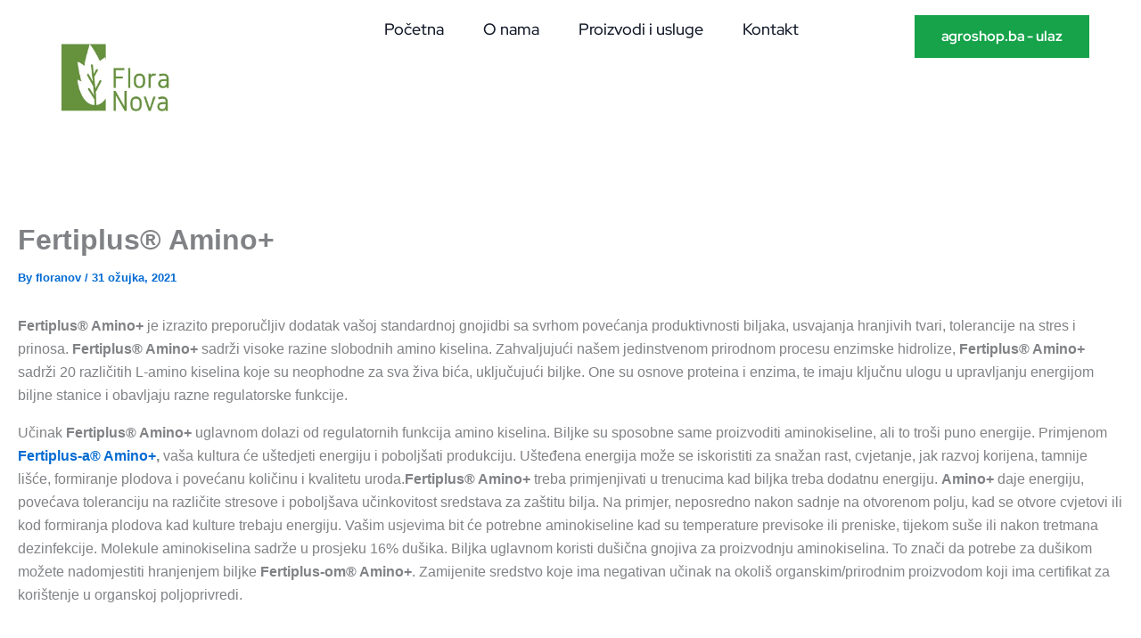

--- FILE ---
content_type: text/css
request_url: https://floranova.ba/wp-content/uploads/elementor/css/post-2643.css?ver=1764116678
body_size: 1522
content:
.elementor-kit-2643{--e-global-color-primary:#16A34A;--e-global-color-secondary:#E5FFEE;--e-global-color-text:#111827;--e-global-color-accent:#374151;--e-global-color-d781fb0:#FFFFFF;--e-global-color-0ec05c3:#E4E7EA;--e-global-color-bd2c68c:#7E899C;--e-global-color-a32ea49:#FFFFFF00;--e-global-typography-primary-font-family:"Figtree";--e-global-typography-primary-font-size:58px;--e-global-typography-primary-font-weight:800;--e-global-typography-primary-line-height:66px;--e-global-typography-primary-letter-spacing:-0.8px;--e-global-typography-secondary-font-family:"Figtree";--e-global-typography-secondary-font-size:58px;--e-global-typography-secondary-font-weight:800;--e-global-typography-secondary-line-height:66px;--e-global-typography-secondary-letter-spacing:-0.8px;--e-global-typography-text-font-family:"Red Hat Display";--e-global-typography-text-font-size:22px;--e-global-typography-text-font-weight:600;--e-global-typography-text-line-height:32px;--e-global-typography-text-letter-spacing:-0.5px;--e-global-typography-accent-font-family:"Red Hat Display";--e-global-typography-accent-font-size:22px;--e-global-typography-accent-font-weight:400;--e-global-typography-accent-line-height:32px;--e-global-typography-accent-letter-spacing:-0.4px;--e-global-typography-4d502f2-font-family:"Red Hat Display";--e-global-typography-4d502f2-font-size:20px;--e-global-typography-4d502f2-font-weight:700;--e-global-typography-4d502f2-line-height:26px;--e-global-typography-4d502f2-letter-spacing:-0.2px;--e-global-typography-840776e-font-family:"Red Hat Display";--e-global-typography-840776e-font-size:24px;--e-global-typography-840776e-font-weight:700;--e-global-typography-840776e-line-height:32px;--e-global-typography-840776e-letter-spacing:-0.5px;--e-global-typography-cfd4a14-font-family:"Red Hat Display";--e-global-typography-cfd4a14-font-size:30px;--e-global-typography-cfd4a14-font-weight:600;--e-global-typography-cfd4a14-line-height:32px;--e-global-typography-cfd4a14-letter-spacing:-0.5px;--e-global-typography-a6da5f9-font-family:"Red Hat Display";--e-global-typography-a6da5f9-font-size:20px;--e-global-typography-a6da5f9-font-weight:400;--e-global-typography-a6da5f9-line-height:32px;--e-global-typography-a6da5f9-letter-spacing:-0.1px;--e-global-typography-36379e4-font-family:"Red Hat Display";--e-global-typography-36379e4-font-size:24px;--e-global-typography-36379e4-font-weight:600;--e-global-typography-36379e4-line-height:32px;--e-global-typography-36379e4-letter-spacing:-0.5px;--e-global-typography-1fbd345-font-family:"Red Hat Display";--e-global-typography-1fbd345-font-size:16px;--e-global-typography-1fbd345-font-weight:400;--e-global-typography-1fbd345-line-height:20px;--e-global-typography-1fbd345-letter-spacing:0.1px;--e-global-typography-b71890a-font-family:"Red Hat Display";--e-global-typography-b71890a-font-size:18px;--e-global-typography-b71890a-font-weight:500;--e-global-typography-b71890a-line-height:26px;--e-global-typography-b71890a-letter-spacing:-0.1px;--e-global-typography-277cd49-font-family:"Red Hat Display";--e-global-typography-277cd49-font-size:16px;--e-global-typography-277cd49-font-weight:700;--e-global-typography-277cd49-line-height:22px;--e-global-typography-277cd49-letter-spacing:-0.1px;--e-global-typography-e38325e-font-family:"Red Hat Display";--e-global-typography-e38325e-font-size:18px;--e-global-typography-e38325e-font-weight:400;--e-global-typography-e38325e-line-height:28px;--e-global-typography-e38325e-letter-spacing:0.1px;--e-global-typography-9dfe66c-font-family:"Red Hat Display";--e-global-typography-9dfe66c-font-size:20px;--e-global-typography-9dfe66c-font-weight:700;--e-global-typography-9dfe66c-line-height:30px;--e-global-typography-9dfe66c-letter-spacing:-0.1px;--e-global-typography-70c63b5-font-family:"Red Hat Display";--e-global-typography-70c63b5-font-size:48px;--e-global-typography-70c63b5-font-weight:700;--e-global-typography-70c63b5-line-height:66px;--e-global-typography-70c63b5-letter-spacing:-1.2px;--e-global-typography-7e8bf5e-font-family:"Red Hat Display";--e-global-typography-7e8bf5e-font-size:24px;--e-global-typography-7e8bf5e-font-weight:700;--e-global-typography-7e8bf5e-line-height:32px;--e-global-typography-7e8bf5e-letter-spacing:-0.6px;--e-global-typography-5b36fdd-font-family:"Red Hat Display";--e-global-typography-5b36fdd-font-size:18px;--e-global-typography-5b36fdd-font-weight:700;--e-global-typography-5b36fdd-line-height:28px;--e-global-typography-5b36fdd-letter-spacing:-0.5px;--e-global-typography-6c50680-font-family:"Red Hat Display";--e-global-typography-6c50680-font-size:52px;--e-global-typography-6c50680-font-weight:700;--e-global-typography-6c50680-line-height:56px;--e-global-typography-6c50680-letter-spacing:-1px;--e-global-typography-a60bf23-font-family:"Red Hat Display";--e-global-typography-a60bf23-font-size:24px;--e-global-typography-a60bf23-font-weight:400;--e-global-typography-a60bf23-font-style:italic;--e-global-typography-a60bf23-line-height:36px;--e-global-typography-a60bf23-letter-spacing:-1px;--e-global-typography-2cd8eb3-font-family:"Red Hat Display";--e-global-typography-2cd8eb3-font-size:16px;--e-global-typography-2cd8eb3-font-weight:700;--e-global-typography-2cd8eb3-line-height:22px;--e-global-typography-2cd8eb3-letter-spacing:-0.2px;--e-global-typography-e783e08-font-family:"Red Hat Display";--e-global-typography-e783e08-font-size:22px;--e-global-typography-e783e08-font-weight:700;--e-global-typography-e783e08-line-height:28px;--e-global-typography-e783e08-letter-spacing:-0.7px;--e-global-typography-acbb9c8-font-family:"Red Hat Display";--e-global-typography-acbb9c8-font-size:18px;--e-global-typography-acbb9c8-font-weight:700;--e-global-typography-acbb9c8-line-height:26px;--e-global-typography-acbb9c8-letter-spacing:-0.1px;--e-global-typography-9ef1b58-font-family:"Red Hat Display";--e-global-typography-9ef1b58-font-size:22px;--e-global-typography-9ef1b58-font-weight:500;--e-global-typography-9ef1b58-line-height:32px;--e-global-typography-9ef1b58-letter-spacing:-0.4px;--e-global-typography-9d0b65b-font-family:"Red Hat Display";--e-global-typography-9d0b65b-font-size:18px;--e-global-typography-9d0b65b-font-weight:400;--e-global-typography-9d0b65b-line-height:30px;--e-global-typography-9d0b65b-letter-spacing:-0.2px;}.elementor-section.elementor-section-boxed > .elementor-container{max-width:1140px;}.e-con{--container-max-width:1140px;}.elementor-widget:not(:last-child){--kit-widget-spacing:20px;}.elementor-element{--widgets-spacing:20px 20px;--widgets-spacing-row:20px;--widgets-spacing-column:20px;}{}h1.entry-title{display:var(--page-title-display);}@media(max-width:1200px){.elementor-kit-2643{--e-global-typography-primary-font-size:58px;--e-global-typography-primary-line-height:66px;--e-global-typography-primary-letter-spacing:-0.8px;--e-global-typography-secondary-font-size:58px;--e-global-typography-secondary-line-height:66px;--e-global-typography-secondary-letter-spacing:-0.8px;--e-global-typography-text-font-size:22px;--e-global-typography-text-line-height:32px;--e-global-typography-text-letter-spacing:-0.5px;--e-global-typography-accent-font-size:22px;--e-global-typography-accent-line-height:32px;--e-global-typography-accent-letter-spacing:-0.4px;--e-global-typography-4d502f2-font-size:20px;--e-global-typography-4d502f2-line-height:26px;--e-global-typography-4d502f2-letter-spacing:-0.2px;--e-global-typography-840776e-font-size:24px;--e-global-typography-840776e-line-height:32px;--e-global-typography-840776e-letter-spacing:-0.5px;--e-global-typography-cfd4a14-font-size:30px;--e-global-typography-cfd4a14-line-height:32px;--e-global-typography-cfd4a14-letter-spacing:-0.5px;--e-global-typography-a6da5f9-font-size:20px;--e-global-typography-a6da5f9-line-height:32px;--e-global-typography-a6da5f9-letter-spacing:-0.1px;--e-global-typography-36379e4-font-size:24px;--e-global-typography-36379e4-line-height:32px;--e-global-typography-36379e4-letter-spacing:-0.5px;--e-global-typography-1fbd345-font-size:16px;--e-global-typography-1fbd345-line-height:20px;--e-global-typography-1fbd345-letter-spacing:0.2px;--e-global-typography-b71890a-font-size:18px;--e-global-typography-b71890a-line-height:26px;--e-global-typography-b71890a-letter-spacing:-0.1px;--e-global-typography-277cd49-font-size:16px;--e-global-typography-277cd49-line-height:22px;--e-global-typography-277cd49-letter-spacing:-0.1px;--e-global-typography-e38325e-font-size:18px;--e-global-typography-e38325e-line-height:28px;--e-global-typography-e38325e-letter-spacing:0.1px;--e-global-typography-9dfe66c-font-size:20px;--e-global-typography-9dfe66c-line-height:30px;--e-global-typography-9dfe66c-letter-spacing:-0.1px;--e-global-typography-70c63b5-font-size:48px;--e-global-typography-70c63b5-line-height:66px;--e-global-typography-70c63b5-letter-spacing:-1.2px;--e-global-typography-7e8bf5e-font-size:24px;--e-global-typography-7e8bf5e-line-height:32px;--e-global-typography-7e8bf5e-letter-spacing:-0.6px;--e-global-typography-5b36fdd-font-size:18px;--e-global-typography-5b36fdd-line-height:28px;--e-global-typography-5b36fdd-letter-spacing:-0.5px;--e-global-typography-6c50680-font-size:52px;--e-global-typography-6c50680-line-height:56px;--e-global-typography-6c50680-letter-spacing:-1px;--e-global-typography-a60bf23-font-size:24px;--e-global-typography-a60bf23-line-height:36px;--e-global-typography-a60bf23-letter-spacing:-1px;--e-global-typography-2cd8eb3-font-size:16px;--e-global-typography-2cd8eb3-line-height:22px;--e-global-typography-2cd8eb3-letter-spacing:-0.2px;--e-global-typography-e783e08-font-size:22px;--e-global-typography-e783e08-line-height:28px;--e-global-typography-e783e08-letter-spacing:-0.7px;--e-global-typography-acbb9c8-font-size:18px;--e-global-typography-acbb9c8-line-height:26px;--e-global-typography-acbb9c8-letter-spacing:-0.1px;--e-global-typography-9ef1b58-font-size:22px;--e-global-typography-9ef1b58-line-height:32px;--e-global-typography-9ef1b58-letter-spacing:-0.4px;--e-global-typography-9d0b65b-font-size:18px;--e-global-typography-9d0b65b-line-height:30px;--e-global-typography-9d0b65b-letter-spacing:-0.2px;}}@media(max-width:1024px){.elementor-kit-2643{--e-global-typography-primary-font-size:45px;--e-global-typography-primary-line-height:54px;--e-global-typography-primary-letter-spacing:-0.5px;--e-global-typography-secondary-font-size:45px;--e-global-typography-secondary-line-height:54px;--e-global-typography-secondary-letter-spacing:-0.5px;--e-global-typography-text-font-size:20px;--e-global-typography-text-line-height:30px;--e-global-typography-text-letter-spacing:-0.3px;--e-global-typography-accent-font-size:20px;--e-global-typography-accent-line-height:28px;--e-global-typography-accent-letter-spacing:-0.2px;--e-global-typography-4d502f2-font-size:18px;--e-global-typography-4d502f2-line-height:24px;--e-global-typography-4d502f2-letter-spacing:-0.2px;--e-global-typography-840776e-font-size:22px;--e-global-typography-840776e-line-height:30px;--e-global-typography-840776e-letter-spacing:-0.3px;--e-global-typography-cfd4a14-font-size:26px;--e-global-typography-cfd4a14-line-height:28px;--e-global-typography-cfd4a14-letter-spacing:-0.3px;--e-global-typography-a6da5f9-font-size:20px;--e-global-typography-a6da5f9-line-height:30px;--e-global-typography-a6da5f9-letter-spacing:-0.1px;--e-global-typography-36379e4-font-size:22px;--e-global-typography-36379e4-line-height:30px;--e-global-typography-36379e4-letter-spacing:-0.3px;--e-global-typography-1fbd345-font-size:16px;--e-global-typography-1fbd345-line-height:20px;--e-global-typography-1fbd345-letter-spacing:0.1px;--e-global-typography-b71890a-font-size:18px;--e-global-typography-b71890a-line-height:24px;--e-global-typography-b71890a-letter-spacing:-0.1px;--e-global-typography-277cd49-font-size:16px;--e-global-typography-277cd49-line-height:22px;--e-global-typography-277cd49-letter-spacing:-0.1px;--e-global-typography-e38325e-font-size:18px;--e-global-typography-e38325e-line-height:26px;--e-global-typography-e38325e-letter-spacing:0.1px;--e-global-typography-9dfe66c-font-size:18px;--e-global-typography-9dfe66c-line-height:28px;--e-global-typography-9dfe66c-letter-spacing:-0.1px;--e-global-typography-70c63b5-font-size:35px;--e-global-typography-70c63b5-line-height:40px;--e-global-typography-70c63b5-letter-spacing:-1px;--e-global-typography-7e8bf5e-font-size:22px;--e-global-typography-7e8bf5e-line-height:28px;--e-global-typography-7e8bf5e-letter-spacing:-0.3px;--e-global-typography-5b36fdd-font-size:18px;--e-global-typography-5b36fdd-line-height:26px;--e-global-typography-5b36fdd-letter-spacing:-0.2px;--e-global-typography-6c50680-font-size:42px;--e-global-typography-6c50680-line-height:46px;--e-global-typography-6c50680-letter-spacing:-0.6px;--e-global-typography-a60bf23-font-size:22px;--e-global-typography-a60bf23-line-height:34px;--e-global-typography-a60bf23-letter-spacing:-0.8px;--e-global-typography-2cd8eb3-font-size:16px;--e-global-typography-2cd8eb3-line-height:20px;--e-global-typography-2cd8eb3-letter-spacing:-0.2px;--e-global-typography-e783e08-font-size:20px;--e-global-typography-e783e08-line-height:26px;--e-global-typography-e783e08-letter-spacing:-0.4px;--e-global-typography-acbb9c8-font-size:18px;--e-global-typography-acbb9c8-line-height:24px;--e-global-typography-acbb9c8-letter-spacing:-0.1px;--e-global-typography-9ef1b58-font-size:20px;--e-global-typography-9ef1b58-line-height:28px;--e-global-typography-9ef1b58-letter-spacing:-0.2px;--e-global-typography-9d0b65b-font-size:18px;--e-global-typography-9d0b65b-line-height:26px;--e-global-typography-9d0b65b-letter-spacing:-0.2px;}.elementor-section.elementor-section-boxed > .elementor-container{max-width:1024px;}.e-con{--container-max-width:1024px;}}@media(max-width:767px){.elementor-kit-2643{--e-global-typography-primary-font-size:35px;--e-global-typography-primary-line-height:45px;--e-global-typography-primary-letter-spacing:-0.3px;--e-global-typography-secondary-font-size:35px;--e-global-typography-secondary-line-height:45px;--e-global-typography-secondary-letter-spacing:-0.3px;--e-global-typography-text-font-size:20px;--e-global-typography-text-line-height:28px;--e-global-typography-text-letter-spacing:-0.2px;--e-global-typography-accent-font-size:18px;--e-global-typography-accent-line-height:26px;--e-global-typography-accent-letter-spacing:-0.2px;--e-global-typography-4d502f2-font-size:16px;--e-global-typography-4d502f2-line-height:22px;--e-global-typography-4d502f2-letter-spacing:-0.2px;--e-global-typography-840776e-font-size:20px;--e-global-typography-840776e-line-height:28px;--e-global-typography-840776e-letter-spacing:-0.2px;--e-global-typography-cfd4a14-font-size:24px;--e-global-typography-cfd4a14-line-height:28px;--e-global-typography-cfd4a14-letter-spacing:-0.2px;--e-global-typography-a6da5f9-font-size:18px;--e-global-typography-a6da5f9-line-height:26px;--e-global-typography-a6da5f9-letter-spacing:-0.1px;--e-global-typography-36379e4-font-size:20px;--e-global-typography-36379e4-line-height:28px;--e-global-typography-36379e4-letter-spacing:-0.2px;--e-global-typography-1fbd345-font-size:16px;--e-global-typography-1fbd345-line-height:20px;--e-global-typography-1fbd345-letter-spacing:0.1px;--e-global-typography-b71890a-font-size:18px;--e-global-typography-b71890a-line-height:24px;--e-global-typography-b71890a-letter-spacing:-0.1px;--e-global-typography-277cd49-font-size:16px;--e-global-typography-277cd49-line-height:22px;--e-global-typography-277cd49-letter-spacing:-0.1px;--e-global-typography-e38325e-font-size:16px;--e-global-typography-e38325e-line-height:24px;--e-global-typography-e38325e-letter-spacing:0.1px;--e-global-typography-9dfe66c-font-size:18px;--e-global-typography-9dfe66c-line-height:26px;--e-global-typography-9dfe66c-letter-spacing:-0.1px;--e-global-typography-70c63b5-font-size:30px;--e-global-typography-70c63b5-line-height:36px;--e-global-typography-70c63b5-letter-spacing:-0.5px;--e-global-typography-7e8bf5e-font-size:20px;--e-global-typography-7e8bf5e-line-height:26px;--e-global-typography-7e8bf5e-letter-spacing:-0.2px;--e-global-typography-5b36fdd-font-size:16px;--e-global-typography-5b36fdd-line-height:24px;--e-global-typography-5b36fdd-letter-spacing:-0.2px;--e-global-typography-6c50680-font-size:35px;--e-global-typography-6c50680-line-height:40px;--e-global-typography-6c50680-letter-spacing:-0.3px;--e-global-typography-a60bf23-font-size:20px;--e-global-typography-a60bf23-line-height:30px;--e-global-typography-a60bf23-letter-spacing:-0.5px;--e-global-typography-2cd8eb3-font-size:16px;--e-global-typography-2cd8eb3-line-height:20px;--e-global-typography-2cd8eb3-letter-spacing:-0.1px;--e-global-typography-e783e08-font-size:18px;--e-global-typography-e783e08-line-height:24px;--e-global-typography-e783e08-letter-spacing:-0.3px;--e-global-typography-acbb9c8-font-size:16px;--e-global-typography-acbb9c8-line-height:24px;--e-global-typography-acbb9c8-letter-spacing:-0.1px;--e-global-typography-9ef1b58-font-size:18px;--e-global-typography-9ef1b58-line-height:26px;--e-global-typography-9ef1b58-letter-spacing:-0.2px;--e-global-typography-9d0b65b-font-size:16px;--e-global-typography-9d0b65b-line-height:24px;--e-global-typography-9d0b65b-letter-spacing:-0.2px;}}@media(max-width:570px){.elementor-kit-2643{--e-global-typography-primary-font-size:35px;--e-global-typography-primary-line-height:45px;--e-global-typography-primary-letter-spacing:-0.3px;--e-global-typography-secondary-font-size:35px;--e-global-typography-secondary-line-height:45px;--e-global-typography-secondary-letter-spacing:-0.3px;--e-global-typography-text-font-size:20px;--e-global-typography-text-line-height:28px;--e-global-typography-text-letter-spacing:-0.2px;--e-global-typography-accent-font-size:18px;--e-global-typography-accent-line-height:26px;--e-global-typography-accent-letter-spacing:-0.2px;--e-global-typography-4d502f2-font-size:16px;--e-global-typography-4d502f2-line-height:22px;--e-global-typography-4d502f2-letter-spacing:-0.2px;--e-global-typography-840776e-font-size:20px;--e-global-typography-840776e-line-height:28px;--e-global-typography-840776e-letter-spacing:-0.2px;--e-global-typography-cfd4a14-font-size:24px;--e-global-typography-cfd4a14-line-height:28px;--e-global-typography-cfd4a14-letter-spacing:-0.2px;--e-global-typography-a6da5f9-font-size:18px;--e-global-typography-a6da5f9-line-height:26px;--e-global-typography-a6da5f9-letter-spacing:-0.1px;--e-global-typography-36379e4-font-size:20px;--e-global-typography-36379e4-line-height:28px;--e-global-typography-36379e4-letter-spacing:-0.2px;--e-global-typography-1fbd345-font-size:16px;--e-global-typography-1fbd345-line-height:20px;--e-global-typography-1fbd345-letter-spacing:0.1px;--e-global-typography-b71890a-font-size:18px;--e-global-typography-b71890a-line-height:24px;--e-global-typography-b71890a-letter-spacing:-0.1px;--e-global-typography-277cd49-font-size:16px;--e-global-typography-277cd49-line-height:22px;--e-global-typography-277cd49-letter-spacing:-0.1px;--e-global-typography-e38325e-font-size:16px;--e-global-typography-e38325e-line-height:24px;--e-global-typography-e38325e-letter-spacing:0.1px;--e-global-typography-9dfe66c-font-size:18px;--e-global-typography-9dfe66c-line-height:26px;--e-global-typography-9dfe66c-letter-spacing:-0.1px;--e-global-typography-70c63b5-font-size:30px;--e-global-typography-70c63b5-line-height:36px;--e-global-typography-70c63b5-letter-spacing:-0.5px;--e-global-typography-7e8bf5e-font-size:20px;--e-global-typography-7e8bf5e-line-height:26px;--e-global-typography-7e8bf5e-letter-spacing:-0.2px;--e-global-typography-5b36fdd-font-size:16px;--e-global-typography-5b36fdd-line-height:24px;--e-global-typography-5b36fdd-letter-spacing:-0.2px;--e-global-typography-6c50680-font-size:35px;--e-global-typography-6c50680-line-height:40px;--e-global-typography-6c50680-letter-spacing:-0.3px;--e-global-typography-a60bf23-font-size:20px;--e-global-typography-a60bf23-line-height:30px;--e-global-typography-a60bf23-letter-spacing:-0.5px;--e-global-typography-2cd8eb3-font-size:16px;--e-global-typography-2cd8eb3-line-height:20px;--e-global-typography-2cd8eb3-letter-spacing:-0.1px;--e-global-typography-e783e08-font-size:18px;--e-global-typography-e783e08-line-height:24px;--e-global-typography-e783e08-letter-spacing:-0.3px;--e-global-typography-acbb9c8-font-size:16px;--e-global-typography-acbb9c8-line-height:24px;--e-global-typography-acbb9c8-letter-spacing:-0.1px;--e-global-typography-9ef1b58-font-size:18px;--e-global-typography-9ef1b58-line-height:26px;--e-global-typography-9ef1b58-letter-spacing:-0.2px;--e-global-typography-9d0b65b-font-size:16px;--e-global-typography-9d0b65b-line-height:24px;--e-global-typography-9d0b65b-letter-spacing:-0.2px;}.elementor-section.elementor-section-boxed > .elementor-container{max-width:767px;}.e-con{--container-max-width:767px;}}

--- FILE ---
content_type: text/css
request_url: https://floranova.ba/wp-content/uploads/elementor/css/post-2645.css?ver=1764116678
body_size: 1343
content:
.elementor-2645 .elementor-element.elementor-element-2354642{--display:flex;--flex-direction:column;--container-widget-width:100%;--container-widget-height:initial;--container-widget-flex-grow:0;--container-widget-align-self:initial;--flex-wrap-mobile:wrap;--gap:0px 0px;--row-gap:0px;--column-gap:0px;--padding-top:07px;--padding-bottom:07px;--padding-left:10px;--padding-right:10px;}.elementor-2645 .elementor-element.elementor-element-b014a17{--display:flex;--flex-direction:row;--container-widget-width:initial;--container-widget-height:100%;--container-widget-flex-grow:1;--container-widget-align-self:stretch;--flex-wrap-mobile:wrap;--gap:0px 0px;--row-gap:0px;--column-gap:0px;--padding-top:0px;--padding-bottom:0px;--padding-left:0px;--padding-right:0px;}.elementor-2645 .elementor-element.elementor-element-48c3b9b{--display:flex;--justify-content:center;}.elementor-widget-site-logo .hfe-site-logo-container .hfe-site-logo-img{border-color:var( --e-global-color-primary );}.elementor-widget-site-logo .widget-image-caption{color:var( --e-global-color-text );font-family:var( --e-global-typography-text-font-family ), Sans-serif;font-size:var( --e-global-typography-text-font-size );font-weight:var( --e-global-typography-text-font-weight );line-height:var( --e-global-typography-text-line-height );letter-spacing:var( --e-global-typography-text-letter-spacing );}.elementor-2645 .elementor-element.elementor-element-239dc9b .hfe-site-logo-container, .elementor-2645 .elementor-element.elementor-element-239dc9b .hfe-caption-width figcaption{text-align:left;}.elementor-2645 .elementor-element.elementor-element-239dc9b .widget-image-caption{margin-top:0px;margin-bottom:0px;}.elementor-2645 .elementor-element.elementor-element-239dc9b .hfe-site-logo-container .hfe-site-logo-img{border-style:none;}.elementor-2645 .elementor-element.elementor-element-dbdbcd6{--display:flex;--justify-content:center;}.elementor-2645 .elementor-element.elementor-element-0f4b25b .elementskit-menu-hamburger:hover{background-color:var( --e-global-color-primary );border-style:solid;border-color:var( --e-global-color-primary );}.elementor-2645 .elementor-element.elementor-element-0f4b25b .elementskit-menu-close:hover{background-color:var( --e-global-color-primary );border-style:solid;border-color:var( --e-global-color-primary );color:#FFFFFF;}.elementor-2645 .elementor-element.elementor-element-0f4b25b .elementskit-menu-container{height:30px;max-width:100%;border-radius:0px 0px 0px 0px;}.elementor-2645 .elementor-element.elementor-element-0f4b25b .elementskit-nav-identity-panel{padding:0px 0px 0px 0px;}.elementor-2645 .elementor-element.elementor-element-0f4b25b .elementskit-navbar-nav > li > a{font-family:"Red Hat Display", Sans-serif;font-size:18px;font-weight:500;color:var( --e-global-color-text );border-style:none;padding:0px 22px 0px 22px;}.elementor-2645 .elementor-element.elementor-element-0f4b25b .elementskit-navbar-nav > li > a:hover{color:var( --e-global-color-primary );}.elementor-2645 .elementor-element.elementor-element-0f4b25b .elementskit-navbar-nav > li > a:focus{color:var( --e-global-color-primary );}.elementor-2645 .elementor-element.elementor-element-0f4b25b .elementskit-navbar-nav > li > a:active{color:var( --e-global-color-primary );}.elementor-2645 .elementor-element.elementor-element-0f4b25b .elementskit-navbar-nav > li:hover > a{color:var( --e-global-color-primary );}.elementor-2645 .elementor-element.elementor-element-0f4b25b .elementskit-navbar-nav > li:hover > a .elementskit-submenu-indicator{color:var( --e-global-color-primary );}.elementor-2645 .elementor-element.elementor-element-0f4b25b .elementskit-navbar-nav > li > a:hover .elementskit-submenu-indicator{color:var( --e-global-color-primary );}.elementor-2645 .elementor-element.elementor-element-0f4b25b .elementskit-navbar-nav > li > a:focus .elementskit-submenu-indicator{color:var( --e-global-color-primary );}.elementor-2645 .elementor-element.elementor-element-0f4b25b .elementskit-navbar-nav > li > a:active .elementskit-submenu-indicator{color:var( --e-global-color-primary );}.elementor-2645 .elementor-element.elementor-element-0f4b25b .elementskit-navbar-nav > li.current-menu-item > a{color:var( --e-global-color-primary );}.elementor-2645 .elementor-element.elementor-element-0f4b25b .elementskit-navbar-nav > li.current-menu-ancestor > a{color:var( --e-global-color-primary );}.elementor-2645 .elementor-element.elementor-element-0f4b25b .elementskit-navbar-nav > li.current-menu-ancestor > a .elementskit-submenu-indicator{color:var( --e-global-color-primary );}.elementor-2645 .elementor-element.elementor-element-0f4b25b .elementskit-navbar-nav > li > a .elementskit-submenu-indicator{color:#101010;fill:#101010;}.elementor-2645 .elementor-element.elementor-element-0f4b25b .elementskit-navbar-nav > li > a .ekit-submenu-indicator-icon{color:#101010;fill:#101010;}.elementor-2645 .elementor-element.elementor-element-0f4b25b .elementskit-navbar-nav .elementskit-submenu-panel > li > a{padding:15px 15px 15px 15px;color:#000000;}.elementor-2645 .elementor-element.elementor-element-0f4b25b .elementskit-navbar-nav .elementskit-submenu-panel > li > a:hover{color:#707070;}.elementor-2645 .elementor-element.elementor-element-0f4b25b .elementskit-navbar-nav .elementskit-submenu-panel > li > a:focus{color:#707070;}.elementor-2645 .elementor-element.elementor-element-0f4b25b .elementskit-navbar-nav .elementskit-submenu-panel > li > a:active{color:#707070;}.elementor-2645 .elementor-element.elementor-element-0f4b25b .elementskit-navbar-nav .elementskit-submenu-panel > li:hover > a{color:#707070;}.elementor-2645 .elementor-element.elementor-element-0f4b25b .elementskit-navbar-nav .elementskit-submenu-panel > li.current-menu-item > a{color:#707070 !important;}.elementor-2645 .elementor-element.elementor-element-0f4b25b .elementskit-submenu-panel{padding:15px 0px 15px 0px;}.elementor-2645 .elementor-element.elementor-element-0f4b25b .elementskit-navbar-nav .elementskit-submenu-panel{border-radius:0px 0px 0px 0px;min-width:220px;}.elementor-2645 .elementor-element.elementor-element-0f4b25b .elementskit-menu-hamburger{float:right;border-style:solid;border-color:#6B7280;}.elementor-2645 .elementor-element.elementor-element-0f4b25b .elementskit-menu-hamburger .elementskit-menu-hamburger-icon{background-color:#6B7280;}.elementor-2645 .elementor-element.elementor-element-0f4b25b .elementskit-menu-hamburger > .ekit-menu-icon{color:#6B7280;}.elementor-2645 .elementor-element.elementor-element-0f4b25b .elementskit-menu-hamburger:hover .elementskit-menu-hamburger-icon{background-color:var( --e-global-color-secondary );}.elementor-2645 .elementor-element.elementor-element-0f4b25b .elementskit-menu-hamburger:hover > .ekit-menu-icon{color:var( --e-global-color-secondary );}.elementor-2645 .elementor-element.elementor-element-0f4b25b .elementskit-menu-close{border-style:solid;border-color:var( --e-global-color-primary );color:var( --e-global-color-primary );}.elementor-2645 .elementor-element.elementor-element-d5b83fd{--display:flex;--flex-direction:column;--container-widget-width:100%;--container-widget-height:initial;--container-widget-flex-grow:0;--container-widget-align-self:initial;--flex-wrap-mobile:wrap;--justify-content:center;}.elementor-2645 .elementor-element.elementor-element-d5b83fd.e-con{--align-self:flex-start;}.elementor-2645 .elementor-element.elementor-element-644264a .jeg-elementor-kit.jkit-button .jkit-button-wrapper{background-color:var( --e-global-color-primary );padding:13px 30px 13px 30px;font-family:var( --e-global-typography-277cd49-font-family ), Sans-serif;font-size:var( --e-global-typography-277cd49-font-size );font-weight:var( --e-global-typography-277cd49-font-weight );line-height:var( --e-global-typography-277cd49-line-height );letter-spacing:var( --e-global-typography-277cd49-letter-spacing );color:#FFFFFF;border-radius:0px 0px 0px 0px;}.elementor-2645 .elementor-element.elementor-element-644264a:hover{--e-transform-translateY:-2px;}.elementor-2645 .elementor-element.elementor-element-644264a .jeg-elementor-kit.jkit-button{text-align:center;}.elementor-2645 .elementor-element.elementor-element-644264a .jeg-elementor-kit.jkit-button .jkit-button-wrapper svg{fill:#FFFFFF;}.elementor-2645 .elementor-element.elementor-element-644264a .jeg-elementor-kit.jkit-button .jkit-button-wrapper:hover{box-shadow:0px 2px 8px 0px rgba(0, 0, 0, 0.38823529411764707);}.elementor-2645 .elementor-element.elementor-element-644264a .jeg-elementor-kit.jkit-button.icon-position-before .jkit-button-wrapper i, .elementor-2645 .elementor-element.elementor-element-644264a .jeg-elementor-kit.jkit-button.icon-position-before .jkit-button-wrapper svg{margin-right:5px;}.elementor-2645 .elementor-element.elementor-element-644264a .jeg-elementor-kit.jkit-button.icon-position-after .jkit-button-wrapper i, .elementor-2645 .elementor-element.elementor-element-644264a .jeg-elementor-kit.jkit-button.icon-position-after .jkit-button-wrapper svg{margin-left:5px;}@media(max-width:767px){.elementor-2645 .elementor-element.elementor-element-0f4b25b > .elementor-widget-container{padding:0px 0px 0px 0px;}}@media(min-width:571px){.elementor-2645 .elementor-element.elementor-element-2354642{--content-width:1440px;}.elementor-2645 .elementor-element.elementor-element-b014a17{--content-width:1200px;}.elementor-2645 .elementor-element.elementor-element-48c3b9b{--width:40%;}.elementor-2645 .elementor-element.elementor-element-d5b83fd{--width:33%;}}@media(max-width:1200px) and (min-width:571px){.elementor-2645 .elementor-element.elementor-element-48c3b9b{--width:40%;}.elementor-2645 .elementor-element.elementor-element-dbdbcd6{--width:100%;}.elementor-2645 .elementor-element.elementor-element-d5b83fd{--width:30%;}}@media(max-width:1024px) and (min-width:571px){.elementor-2645 .elementor-element.elementor-element-48c3b9b{--width:50%;}.elementor-2645 .elementor-element.elementor-element-dbdbcd6{--width:50%;}.elementor-2645 .elementor-element.elementor-element-d5b83fd{--width:100%;}}@media(max-width:767px) and (min-width:571px){.elementor-2645 .elementor-element.elementor-element-48c3b9b{--width:60%;}.elementor-2645 .elementor-element.elementor-element-dbdbcd6{--width:40%;}}@media(max-width:1024px){.elementor-2645 .elementor-element.elementor-element-b014a17{--flex-wrap:wrap;}.elementor-widget-site-logo .widget-image-caption{font-size:var( --e-global-typography-text-font-size );line-height:var( --e-global-typography-text-line-height );letter-spacing:var( --e-global-typography-text-letter-spacing );}.elementor-2645 .elementor-element.elementor-element-0f4b25b > .elementor-widget-container{padding:5px 0px 0px 0px;}.elementor-2645 .elementor-element.elementor-element-0f4b25b .elementskit-nav-identity-panel{padding:10px 0px 10px 0px;}.elementor-2645 .elementor-element.elementor-element-0f4b25b .elementskit-menu-container{max-width:40%;border-radius:0px 0px 0px 0px;}.elementor-2645 .elementor-element.elementor-element-0f4b25b .elementskit-navbar-nav > li > a{color:var( --e-global-color-text );padding:0px 15px 15px 25px;}.elementor-2645 .elementor-element.elementor-element-0f4b25b .elementskit-navbar-nav .elementskit-submenu-panel > li > a{padding:15px 15px 15px 15px;}.elementor-2645 .elementor-element.elementor-element-0f4b25b .elementskit-navbar-nav .elementskit-submenu-panel{border-radius:0px 0px 0px 0px;}.elementor-2645 .elementor-element.elementor-element-0f4b25b .elementskit-menu-hamburger{padding:8px 8px 8px 8px;width:45px;border-radius:3px;border-width:1px 1px 1px 1px;}.elementor-2645 .elementor-element.elementor-element-0f4b25b .elementskit-menu-hamburger:hover{border-width:1px 1px 1px 1px;}.elementor-2645 .elementor-element.elementor-element-0f4b25b .elementskit-menu-close{padding:8px 8px 8px 8px;margin:12px 12px 12px 12px;width:45px;border-radius:3px;}.elementor-2645 .elementor-element.elementor-element-0f4b25b .elementskit-nav-logo > img{max-width:160px;max-height:60px;}.elementor-2645 .elementor-element.elementor-element-0f4b25b .elementskit-nav-logo{margin:5px 0px 5px 0px;padding:5px 5px 5px 5px;}.elementor-2645 .elementor-element.elementor-element-644264a .jeg-elementor-kit.jkit-button .jkit-button-wrapper{font-size:var( --e-global-typography-277cd49-font-size );line-height:var( --e-global-typography-277cd49-line-height );letter-spacing:var( --e-global-typography-277cd49-letter-spacing );}}@media(max-width:570px){.elementor-2645 .elementor-element.elementor-element-48c3b9b{--width:80%;--justify-content:center;}.elementor-widget-site-logo .widget-image-caption{font-size:var( --e-global-typography-text-font-size );line-height:var( --e-global-typography-text-line-height );letter-spacing:var( --e-global-typography-text-letter-spacing );}.elementor-2645 .elementor-element.elementor-element-dbdbcd6{--width:20%;}.elementor-2645 .elementor-element.elementor-element-0f4b25b .elementskit-menu-container{max-width:100%;}.elementor-2645 .elementor-element.elementor-element-0f4b25b .elementskit-navbar-nav > li > a{padding:0px 10px 10px 30px;}.elementor-2645 .elementor-element.elementor-element-0f4b25b .elementskit-menu-hamburger > .ekit-menu-icon{font-size:17px;}.elementor-2645 .elementor-element.elementor-element-0f4b25b .elementskit-menu-hamburger{border-width:1px 1px 1px 1px;}.elementor-2645 .elementor-element.elementor-element-0f4b25b .elementskit-nav-logo > img{max-width:120px;max-height:50px;}.elementor-2645 .elementor-element.elementor-element-d5b83fd{--width:100%;}.elementor-2645 .elementor-element.elementor-element-644264a .jeg-elementor-kit.jkit-button .jkit-button-wrapper{font-size:var( --e-global-typography-277cd49-font-size );line-height:var( --e-global-typography-277cd49-line-height );letter-spacing:var( --e-global-typography-277cd49-letter-spacing );}}

--- FILE ---
content_type: text/css
request_url: https://floranova.ba/wp-content/uploads/elementor/css/post-2646.css?ver=1764116678
body_size: 2463
content:
.elementor-2646 .elementor-element.elementor-element-4f5080a{--display:flex;--flex-direction:column;--container-widget-width:100%;--container-widget-height:initial;--container-widget-flex-grow:0;--container-widget-align-self:initial;--flex-wrap-mobile:wrap;--gap:0px 0px;--row-gap:0px;--column-gap:0px;--padding-top:90px;--padding-bottom:05px;--padding-left:10px;--padding-right:10px;}.elementor-2646 .elementor-element.elementor-element-4f5080a:not(.elementor-motion-effects-element-type-background), .elementor-2646 .elementor-element.elementor-element-4f5080a > .elementor-motion-effects-container > .elementor-motion-effects-layer{background-color:#111827;}.elementor-2646 .elementor-element.elementor-element-7c8b718{--display:flex;--flex-direction:row;--container-widget-width:initial;--container-widget-height:100%;--container-widget-flex-grow:1;--container-widget-align-self:stretch;--flex-wrap-mobile:wrap;--gap:0px 0px;--row-gap:0px;--column-gap:0px;--padding-top:0px;--padding-bottom:0px;--padding-left:0px;--padding-right:0px;}.elementor-2646 .elementor-element.elementor-element-224df22{--display:flex;}.elementor-widget-heading .elementor-heading-title{font-family:var( --e-global-typography-primary-font-family ), Sans-serif;font-size:var( --e-global-typography-primary-font-size );font-weight:var( --e-global-typography-primary-font-weight );line-height:var( --e-global-typography-primary-line-height );letter-spacing:var( --e-global-typography-primary-letter-spacing );color:var( --e-global-color-primary );}.elementor-2646 .elementor-element.elementor-element-712aae0{padding:10px 0px 0px 0px;text-align:center;}.elementor-2646 .elementor-element.elementor-element-712aae0 .elementor-heading-title{font-family:var( --e-global-typography-9dfe66c-font-family ), Sans-serif;font-size:var( --e-global-typography-9dfe66c-font-size );font-weight:var( --e-global-typography-9dfe66c-font-weight );line-height:var( --e-global-typography-9dfe66c-line-height );letter-spacing:var( --e-global-typography-9dfe66c-letter-spacing );color:var( --e-global-color-d781fb0 );}.elementor-2646 .elementor-element.elementor-element-b49f30b .elementor-repeater-item-349176f > div{color:#222222;}.elementor-2646 .elementor-element.elementor-element-b49f30b .elementor-repeater-item-349176f > div svg path{stroke:#222222;fill:#222222;}.elementor-2646 .elementor-element.elementor-element-b49f30b .elementor-repeater-item-349176f > div:hover{background-color:#3b5998;}.elementor-2646 .elementor-element.elementor-element-b49f30b .elementor-repeater-item-63c47fc > div{color:#222222;}.elementor-2646 .elementor-element.elementor-element-b49f30b .elementor-repeater-item-63c47fc > div svg path{stroke:#222222;fill:#222222;}.elementor-2646 .elementor-element.elementor-element-b49f30b .elementor-repeater-item-63c47fc > div:hover{background-color:#1da1f2;}.elementor-2646 .elementor-element.elementor-element-b49f30b .elementor-repeater-item-2bd5d4f > div{color:#222222;}.elementor-2646 .elementor-element.elementor-element-b49f30b .elementor-repeater-item-2bd5d4f > div svg path{stroke:#222222;fill:#222222;}.elementor-2646 .elementor-element.elementor-element-b49f30b .elementor-repeater-item-2bd5d4f > div:hover{background-color:#0077b5;}.elementor-2646 .elementor-element.elementor-element-b49f30b .elementor-repeater-item-4e72ad1 > div{color:#222222;}.elementor-2646 .elementor-element.elementor-element-b49f30b .elementor-repeater-item-4e72ad1 > div svg path{stroke:#222222;fill:#222222;}.elementor-2646 .elementor-element.elementor-element-b49f30b .elementor-repeater-item-4e72ad1 > div:hover{background-color:#3b5998;}.elementor-2646 .elementor-element.elementor-element-b49f30b .elementor-repeater-item-6cb5d5e > div{color:#222222;}.elementor-2646 .elementor-element.elementor-element-b49f30b .elementor-repeater-item-6cb5d5e > div svg path{stroke:#222222;fill:#222222;}.elementor-2646 .elementor-element.elementor-element-b49f30b .elementor-repeater-item-6cb5d5e > div:hover{background-color:#3b5998;}.elementor-2646 .elementor-element.elementor-element-b49f30b .ekit_socialshare{text-align:center;}.elementor-2646 .elementor-element.elementor-element-b49f30b .ekit_socialshare > li > div{text-align:center;text-decoration:none;border-radius:50% 50% 50% 50%;width:40px;height:40px;cursor:pointer;line-height:40px;}.elementor-2646 .elementor-element.elementor-element-b49f30b .ekit_socialshare > li{display:inline-block;margin:5px 5px 5px 5px;}.elementor-2646 .elementor-element.elementor-element-7afcc18{--grid-template-columns:repeat(0, auto);text-align:center;--grid-column-gap:5px;--grid-row-gap:0px;}.elementor-widget-text-editor{font-family:var( --e-global-typography-text-font-family ), Sans-serif;font-size:var( --e-global-typography-text-font-size );font-weight:var( --e-global-typography-text-font-weight );line-height:var( --e-global-typography-text-line-height );letter-spacing:var( --e-global-typography-text-letter-spacing );color:var( --e-global-color-text );}.elementor-widget-text-editor.elementor-drop-cap-view-stacked .elementor-drop-cap{background-color:var( --e-global-color-primary );}.elementor-widget-text-editor.elementor-drop-cap-view-framed .elementor-drop-cap, .elementor-widget-text-editor.elementor-drop-cap-view-default .elementor-drop-cap{color:var( --e-global-color-primary );border-color:var( --e-global-color-primary );}.elementor-2646 .elementor-element.elementor-element-65a86dc{padding:0px 0px 0px 0px;text-align:left;font-family:var( --e-global-typography-e38325e-font-family ), Sans-serif;font-size:var( --e-global-typography-e38325e-font-size );font-weight:var( --e-global-typography-e38325e-font-weight );line-height:var( --e-global-typography-e38325e-line-height );letter-spacing:var( --e-global-typography-e38325e-letter-spacing );color:var( --e-global-color-0ec05c3 );}.elementor-2646 .elementor-element.elementor-element-98f70eb{--display:flex;--padding-top:10px;--padding-bottom:10px;--padding-left:10px;--padding-right:10px;}.elementor-2646 .elementor-element.elementor-element-db741c4{padding:10px 0px 0px 180px;}.elementor-2646 .elementor-element.elementor-element-db741c4 .elementor-heading-title{font-family:var( --e-global-typography-9dfe66c-font-family ), Sans-serif;font-size:var( --e-global-typography-9dfe66c-font-size );font-weight:var( --e-global-typography-9dfe66c-font-weight );line-height:var( --e-global-typography-9dfe66c-line-height );letter-spacing:var( --e-global-typography-9dfe66c-letter-spacing );color:var( --e-global-color-d781fb0 );}.elementor-widget-navigation-menu .menu-item a.hfe-menu-item.elementor-button{background-color:var( --e-global-color-accent );font-family:var( --e-global-typography-accent-font-family ), Sans-serif;font-size:var( --e-global-typography-accent-font-size );font-weight:var( --e-global-typography-accent-font-weight );line-height:var( --e-global-typography-accent-line-height );letter-spacing:var( --e-global-typography-accent-letter-spacing );}.elementor-widget-navigation-menu .menu-item a.hfe-menu-item.elementor-button:hover{background-color:var( --e-global-color-accent );}.elementor-widget-navigation-menu a.hfe-menu-item, .elementor-widget-navigation-menu a.hfe-sub-menu-item{font-family:var( --e-global-typography-primary-font-family ), Sans-serif;font-size:var( --e-global-typography-primary-font-size );font-weight:var( --e-global-typography-primary-font-weight );line-height:var( --e-global-typography-primary-line-height );letter-spacing:var( --e-global-typography-primary-letter-spacing );}.elementor-widget-navigation-menu .menu-item a.hfe-menu-item, .elementor-widget-navigation-menu .sub-menu a.hfe-sub-menu-item{color:var( --e-global-color-text );}.elementor-widget-navigation-menu .menu-item a.hfe-menu-item:hover,
								.elementor-widget-navigation-menu .sub-menu a.hfe-sub-menu-item:hover,
								.elementor-widget-navigation-menu .menu-item.current-menu-item a.hfe-menu-item,
								.elementor-widget-navigation-menu .menu-item a.hfe-menu-item.highlighted,
								.elementor-widget-navigation-menu .menu-item a.hfe-menu-item:focus{color:var( --e-global-color-accent );}.elementor-widget-navigation-menu .hfe-nav-menu-layout:not(.hfe-pointer__framed) .menu-item.parent a.hfe-menu-item:before,
								.elementor-widget-navigation-menu .hfe-nav-menu-layout:not(.hfe-pointer__framed) .menu-item.parent a.hfe-menu-item:after{background-color:var( --e-global-color-accent );}.elementor-widget-navigation-menu .hfe-nav-menu-layout:not(.hfe-pointer__framed) .menu-item.parent .sub-menu .hfe-has-submenu-container a:after{background-color:var( --e-global-color-accent );}.elementor-widget-navigation-menu .hfe-pointer__framed .menu-item.parent a.hfe-menu-item:before,
								.elementor-widget-navigation-menu .hfe-pointer__framed .menu-item.parent a.hfe-menu-item:after{border-color:var( --e-global-color-accent );}
							.elementor-widget-navigation-menu .sub-menu li a.hfe-sub-menu-item,
							.elementor-widget-navigation-menu nav.hfe-dropdown li a.hfe-sub-menu-item,
							.elementor-widget-navigation-menu nav.hfe-dropdown li a.hfe-menu-item,
							.elementor-widget-navigation-menu nav.hfe-dropdown-expandible li a.hfe-menu-item,
							.elementor-widget-navigation-menu nav.hfe-dropdown-expandible li a.hfe-sub-menu-item{font-family:var( --e-global-typography-accent-font-family ), Sans-serif;font-size:var( --e-global-typography-accent-font-size );font-weight:var( --e-global-typography-accent-font-weight );line-height:var( --e-global-typography-accent-line-height );letter-spacing:var( --e-global-typography-accent-letter-spacing );}.elementor-2646 .elementor-element.elementor-element-051bdf5 .menu-item a.hfe-menu-item{padding-left:0px;padding-right:0px;}.elementor-2646 .elementor-element.elementor-element-051bdf5 .menu-item a.hfe-sub-menu-item{padding-left:calc( 0px + 20px );padding-right:0px;}.elementor-2646 .elementor-element.elementor-element-051bdf5 .hfe-nav-menu__layout-vertical .menu-item ul ul a.hfe-sub-menu-item{padding-left:calc( 0px + 40px );padding-right:0px;}.elementor-2646 .elementor-element.elementor-element-051bdf5 .hfe-nav-menu__layout-vertical .menu-item ul ul ul a.hfe-sub-menu-item{padding-left:calc( 0px + 60px );padding-right:0px;}.elementor-2646 .elementor-element.elementor-element-051bdf5 .hfe-nav-menu__layout-vertical .menu-item ul ul ul ul a.hfe-sub-menu-item{padding-left:calc( 0px + 80px );padding-right:0px;}.elementor-2646 .elementor-element.elementor-element-051bdf5 .menu-item a.hfe-menu-item, .elementor-2646 .elementor-element.elementor-element-051bdf5 .menu-item a.hfe-sub-menu-item{padding-top:5px;padding-bottom:5px;}body:not(.rtl) .elementor-2646 .elementor-element.elementor-element-051bdf5 .hfe-nav-menu__layout-horizontal .hfe-nav-menu > li.menu-item:not(:last-child){margin-right:1px;}body.rtl .elementor-2646 .elementor-element.elementor-element-051bdf5 .hfe-nav-menu__layout-horizontal .hfe-nav-menu > li.menu-item:not(:last-child){margin-left:1px;}.elementor-2646 .elementor-element.elementor-element-051bdf5 nav:not(.hfe-nav-menu__layout-horizontal) .hfe-nav-menu > li.menu-item:not(:last-child){margin-bottom:1px;}.elementor-2646 .elementor-element.elementor-element-051bdf5 .sub-menu a.hfe-sub-menu-item,
						 .elementor-2646 .elementor-element.elementor-element-051bdf5 nav.hfe-dropdown li a.hfe-menu-item,
						 .elementor-2646 .elementor-element.elementor-element-051bdf5 nav.hfe-dropdown li a.hfe-sub-menu-item,
						 .elementor-2646 .elementor-element.elementor-element-051bdf5 nav.hfe-dropdown-expandible li a.hfe-menu-item,
						 .elementor-2646 .elementor-element.elementor-element-051bdf5 nav.hfe-dropdown-expandible li a.hfe-sub-menu-item{padding-top:15px;padding-bottom:15px;}.elementor-2646 .elementor-element.elementor-element-051bdf5 > .elementor-widget-container{padding:0px 0px 0px 180px;}.elementor-2646 .elementor-element.elementor-element-051bdf5 a.hfe-menu-item, .elementor-2646 .elementor-element.elementor-element-051bdf5 a.hfe-sub-menu-item{font-family:var( --e-global-typography-e38325e-font-family ), Sans-serif;font-size:var( --e-global-typography-e38325e-font-size );font-weight:var( --e-global-typography-e38325e-font-weight );line-height:var( --e-global-typography-e38325e-line-height );letter-spacing:var( --e-global-typography-e38325e-letter-spacing );}.elementor-2646 .elementor-element.elementor-element-051bdf5 .menu-item a.hfe-menu-item, .elementor-2646 .elementor-element.elementor-element-051bdf5 .sub-menu a.hfe-sub-menu-item{color:var( --e-global-color-0ec05c3 );}.elementor-2646 .elementor-element.elementor-element-051bdf5 .menu-item a.hfe-menu-item:hover,
								.elementor-2646 .elementor-element.elementor-element-051bdf5 .sub-menu a.hfe-sub-menu-item:hover,
								.elementor-2646 .elementor-element.elementor-element-051bdf5 .menu-item.current-menu-item a.hfe-menu-item,
								.elementor-2646 .elementor-element.elementor-element-051bdf5 .menu-item a.hfe-menu-item.highlighted,
								.elementor-2646 .elementor-element.elementor-element-051bdf5 .menu-item a.hfe-menu-item:focus{color:var( --e-global-color-primary );}.elementor-2646 .elementor-element.elementor-element-051bdf5 .menu-item.current-menu-item a.hfe-menu-item,
								.elementor-2646 .elementor-element.elementor-element-051bdf5 .menu-item.current-menu-ancestor a.hfe-menu-item{color:var( --e-global-color-primary );}.elementor-2646 .elementor-element.elementor-element-051bdf5 .sub-menu,
								.elementor-2646 .elementor-element.elementor-element-051bdf5 nav.hfe-dropdown,
								.elementor-2646 .elementor-element.elementor-element-051bdf5 nav.hfe-dropdown-expandible,
								.elementor-2646 .elementor-element.elementor-element-051bdf5 nav.hfe-dropdown .menu-item a.hfe-menu-item,
								.elementor-2646 .elementor-element.elementor-element-051bdf5 nav.hfe-dropdown .menu-item a.hfe-sub-menu-item{background-color:#fff;}.elementor-2646 .elementor-element.elementor-element-051bdf5 .sub-menu li.menu-item:not(:last-child),
						.elementor-2646 .elementor-element.elementor-element-051bdf5 nav.hfe-dropdown li.menu-item:not(:last-child),
						.elementor-2646 .elementor-element.elementor-element-051bdf5 nav.hfe-dropdown-expandible li.menu-item:not(:last-child){border-bottom-style:solid;border-bottom-color:#c4c4c4;border-bottom-width:1px;}.elementor-2646 .elementor-element.elementor-element-be041d5{--display:flex;}.elementor-2646 .elementor-element.elementor-element-fbe4e31{padding:10px 0px 0px 0px;}.elementor-2646 .elementor-element.elementor-element-fbe4e31 .elementor-heading-title{font-family:var( --e-global-typography-9dfe66c-font-family ), Sans-serif;font-size:var( --e-global-typography-9dfe66c-font-size );font-weight:var( --e-global-typography-9dfe66c-font-weight );line-height:var( --e-global-typography-9dfe66c-line-height );letter-spacing:var( --e-global-typography-9dfe66c-letter-spacing );color:var( --e-global-color-d781fb0 );}.elementor-widget-icon-list .elementor-icon-list-item:not(:last-child):after{border-color:var( --e-global-color-text );}.elementor-widget-icon-list .elementor-icon-list-icon i{color:var( --e-global-color-primary );}.elementor-widget-icon-list .elementor-icon-list-icon svg{fill:var( --e-global-color-primary );}.elementor-widget-icon-list .elementor-icon-list-item > .elementor-icon-list-text, .elementor-widget-icon-list .elementor-icon-list-item > a{font-family:var( --e-global-typography-text-font-family ), Sans-serif;font-size:var( --e-global-typography-text-font-size );font-weight:var( --e-global-typography-text-font-weight );line-height:var( --e-global-typography-text-line-height );letter-spacing:var( --e-global-typography-text-letter-spacing );}.elementor-widget-icon-list .elementor-icon-list-text{color:var( --e-global-color-secondary );}.elementor-2646 .elementor-element.elementor-element-3cde6ef{padding:18px 0px 0px 1px;--e-icon-list-icon-size:20px;--e-icon-list-icon-align:right;--e-icon-list-icon-margin:0 0 0 calc(var(--e-icon-list-icon-size, 1em) * 0.25);--icon-vertical-offset:0px;}.elementor-2646 .elementor-element.elementor-element-3cde6ef .elementor-icon-list-items:not(.elementor-inline-items) .elementor-icon-list-item:not(:last-child){padding-block-end:calc(20px/2);}.elementor-2646 .elementor-element.elementor-element-3cde6ef .elementor-icon-list-items:not(.elementor-inline-items) .elementor-icon-list-item:not(:first-child){margin-block-start:calc(20px/2);}.elementor-2646 .elementor-element.elementor-element-3cde6ef .elementor-icon-list-items.elementor-inline-items .elementor-icon-list-item{margin-inline:calc(20px/2);}.elementor-2646 .elementor-element.elementor-element-3cde6ef .elementor-icon-list-items.elementor-inline-items{margin-inline:calc(-20px/2);}.elementor-2646 .elementor-element.elementor-element-3cde6ef .elementor-icon-list-items.elementor-inline-items .elementor-icon-list-item:after{inset-inline-end:calc(-20px/2);}.elementor-2646 .elementor-element.elementor-element-3cde6ef .elementor-icon-list-icon i{color:var( --e-global-color-primary );transition:color 0.3s;}.elementor-2646 .elementor-element.elementor-element-3cde6ef .elementor-icon-list-icon svg{fill:var( --e-global-color-primary );transition:fill 0.3s;}.elementor-2646 .elementor-element.elementor-element-3cde6ef .elementor-icon-list-icon{padding-inline-end:5px;}.elementor-2646 .elementor-element.elementor-element-3cde6ef .elementor-icon-list-item > .elementor-icon-list-text, .elementor-2646 .elementor-element.elementor-element-3cde6ef .elementor-icon-list-item > a{font-family:var( --e-global-typography-e38325e-font-family ), Sans-serif;font-size:var( --e-global-typography-e38325e-font-size );font-weight:var( --e-global-typography-e38325e-font-weight );line-height:var( --e-global-typography-e38325e-line-height );letter-spacing:var( --e-global-typography-e38325e-letter-spacing );}.elementor-2646 .elementor-element.elementor-element-3cde6ef .elementor-icon-list-text{color:var( --e-global-color-0ec05c3 );transition:color 0.3s;}.elementor-2646 .elementor-element.elementor-element-69553f5{--display:flex;--flex-direction:row;--container-widget-width:initial;--container-widget-height:100%;--container-widget-flex-grow:1;--container-widget-align-self:stretch;--flex-wrap-mobile:wrap;--gap:0px 0px;--row-gap:0px;--column-gap:0px;--padding-top:0px;--padding-bottom:0px;--padding-left:0px;--padding-right:0px;}.elementor-2646 .elementor-element.elementor-element-9c53639{--display:flex;--gap:0px 0px;--row-gap:0px;--column-gap:0px;--padding-top:10px;--padding-bottom:0px;--padding-left:0px;--padding-right:0px;}.elementor-widget-divider{--divider-color:var( --e-global-color-secondary );}.elementor-widget-divider .elementor-divider__text{color:var( --e-global-color-secondary );font-family:var( --e-global-typography-secondary-font-family ), Sans-serif;font-size:var( --e-global-typography-secondary-font-size );font-weight:var( --e-global-typography-secondary-font-weight );line-height:var( --e-global-typography-secondary-line-height );letter-spacing:var( --e-global-typography-secondary-letter-spacing );}.elementor-widget-divider.elementor-view-stacked .elementor-icon{background-color:var( --e-global-color-secondary );}.elementor-widget-divider.elementor-view-framed .elementor-icon, .elementor-widget-divider.elementor-view-default .elementor-icon{color:var( --e-global-color-secondary );border-color:var( --e-global-color-secondary );}.elementor-widget-divider.elementor-view-framed .elementor-icon, .elementor-widget-divider.elementor-view-default .elementor-icon svg{fill:var( --e-global-color-secondary );}.elementor-2646 .elementor-element.elementor-element-76e8d90{--divider-border-style:solid;--divider-color:#E4E7EA42;--divider-border-width:1px;}.elementor-2646 .elementor-element.elementor-element-76e8d90 .elementor-divider-separator{width:100%;}.elementor-2646 .elementor-element.elementor-element-76e8d90 .elementor-divider{padding-block-start:5px;padding-block-end:5px;}.elementor-2646 .elementor-element.elementor-element-d1fb867{padding:05px 0px 0px 0px;text-align:center;font-family:var( --e-global-typography-1fbd345-font-family ), Sans-serif;font-size:var( --e-global-typography-1fbd345-font-size );font-weight:var( --e-global-typography-1fbd345-font-weight );line-height:var( --e-global-typography-1fbd345-line-height );letter-spacing:var( --e-global-typography-1fbd345-letter-spacing );color:#E4E7EA;}@media(min-width:571px){.elementor-2646 .elementor-element.elementor-element-4f5080a{--content-width:1440px;}.elementor-2646 .elementor-element.elementor-element-7c8b718{--content-width:1200px;}.elementor-2646 .elementor-element.elementor-element-224df22{--width:60%;}.elementor-2646 .elementor-element.elementor-element-98f70eb{--width:75%;}.elementor-2646 .elementor-element.elementor-element-be041d5{--width:100%;}.elementor-2646 .elementor-element.elementor-element-69553f5{--content-width:1200px;}}@media(max-width:1024px) and (min-width:571px){.elementor-2646 .elementor-element.elementor-element-224df22{--width:83%;}.elementor-2646 .elementor-element.elementor-element-98f70eb{--width:55%;}.elementor-2646 .elementor-element.elementor-element-be041d5{--width:100%;}}@media(max-width:767px) and (min-width:571px){.elementor-2646 .elementor-element.elementor-element-224df22{--width:100%;}.elementor-2646 .elementor-element.elementor-element-98f70eb{--width:100%;}.elementor-2646 .elementor-element.elementor-element-be041d5{--width:100%;}}@media(max-width:1200px){.elementor-2646 .elementor-element.elementor-element-712aae0{padding:10px 0px 0px 0px;}.elementor-2646 .elementor-element.elementor-element-db741c4{padding:10px 0px 0px 150px;}.elementor-2646 .elementor-element.elementor-element-051bdf5 > .elementor-widget-container{padding:0px 0px 0px 150px;}}@media(max-width:1024px){.elementor-2646 .elementor-element.elementor-element-4f5080a{--padding-top:50px;--padding-bottom:10px;--padding-left:10px;--padding-right:10px;}.elementor-widget-heading .elementor-heading-title{font-size:var( --e-global-typography-primary-font-size );line-height:var( --e-global-typography-primary-line-height );letter-spacing:var( --e-global-typography-primary-letter-spacing );}.elementor-2646 .elementor-element.elementor-element-712aae0{padding:10px 0px 0px 0px;}.elementor-2646 .elementor-element.elementor-element-712aae0 .elementor-heading-title{font-size:var( --e-global-typography-9dfe66c-font-size );line-height:var( --e-global-typography-9dfe66c-line-height );letter-spacing:var( --e-global-typography-9dfe66c-letter-spacing );}.elementor-widget-text-editor{font-size:var( --e-global-typography-text-font-size );line-height:var( --e-global-typography-text-line-height );letter-spacing:var( --e-global-typography-text-letter-spacing );}.elementor-2646 .elementor-element.elementor-element-65a86dc{font-size:var( --e-global-typography-e38325e-font-size );line-height:var( --e-global-typography-e38325e-line-height );letter-spacing:var( --e-global-typography-e38325e-letter-spacing );}.elementor-2646 .elementor-element.elementor-element-db741c4{padding:10px 0px 0px 30px;}.elementor-2646 .elementor-element.elementor-element-db741c4 .elementor-heading-title{font-size:var( --e-global-typography-9dfe66c-font-size );line-height:var( --e-global-typography-9dfe66c-line-height );letter-spacing:var( --e-global-typography-9dfe66c-letter-spacing );}.elementor-widget-navigation-menu a.hfe-menu-item, .elementor-widget-navigation-menu a.hfe-sub-menu-item{font-size:var( --e-global-typography-primary-font-size );line-height:var( --e-global-typography-primary-line-height );letter-spacing:var( --e-global-typography-primary-letter-spacing );}
							.elementor-widget-navigation-menu .sub-menu li a.hfe-sub-menu-item,
							.elementor-widget-navigation-menu nav.hfe-dropdown li a.hfe-sub-menu-item,
							.elementor-widget-navigation-menu nav.hfe-dropdown li a.hfe-menu-item,
							.elementor-widget-navigation-menu nav.hfe-dropdown-expandible li a.hfe-menu-item,
							.elementor-widget-navigation-menu nav.hfe-dropdown-expandible li a.hfe-sub-menu-item{font-size:var( --e-global-typography-accent-font-size );line-height:var( --e-global-typography-accent-line-height );letter-spacing:var( --e-global-typography-accent-letter-spacing );}.elementor-widget-navigation-menu .menu-item a.hfe-menu-item.elementor-button{font-size:var( --e-global-typography-accent-font-size );line-height:var( --e-global-typography-accent-line-height );letter-spacing:var( --e-global-typography-accent-letter-spacing );}body:not(.rtl) .elementor-2646 .elementor-element.elementor-element-051bdf5.hfe-nav-menu__breakpoint-tablet .hfe-nav-menu__layout-horizontal .hfe-nav-menu > li.menu-item:not(:last-child){margin-right:0px;}body .elementor-2646 .elementor-element.elementor-element-051bdf5 nav.hfe-nav-menu__layout-vertical .hfe-nav-menu > li.menu-item:not(:last-child){margin-bottom:0px;}.elementor-2646 .elementor-element.elementor-element-051bdf5 > .elementor-widget-container{padding:0px 0px 0px 30px;}.elementor-2646 .elementor-element.elementor-element-051bdf5 a.hfe-menu-item, .elementor-2646 .elementor-element.elementor-element-051bdf5 a.hfe-sub-menu-item{font-size:var( --e-global-typography-e38325e-font-size );line-height:var( --e-global-typography-e38325e-line-height );letter-spacing:var( --e-global-typography-e38325e-letter-spacing );}.elementor-2646 .elementor-element.elementor-element-fbe4e31{padding:10px 0px 0px 10px;}.elementor-2646 .elementor-element.elementor-element-fbe4e31 .elementor-heading-title{font-size:var( --e-global-typography-9dfe66c-font-size );line-height:var( --e-global-typography-9dfe66c-line-height );letter-spacing:var( --e-global-typography-9dfe66c-letter-spacing );}.elementor-widget-icon-list .elementor-icon-list-item > .elementor-icon-list-text, .elementor-widget-icon-list .elementor-icon-list-item > a{font-size:var( --e-global-typography-text-font-size );line-height:var( --e-global-typography-text-line-height );letter-spacing:var( --e-global-typography-text-letter-spacing );}.elementor-2646 .elementor-element.elementor-element-3cde6ef{padding:08px 0px 0px 0px;}.elementor-2646 .elementor-element.elementor-element-3cde6ef .elementor-icon-list-items:not(.elementor-inline-items) .elementor-icon-list-item:not(:last-child){padding-block-end:calc(13px/2);}.elementor-2646 .elementor-element.elementor-element-3cde6ef .elementor-icon-list-items:not(.elementor-inline-items) .elementor-icon-list-item:not(:first-child){margin-block-start:calc(13px/2);}.elementor-2646 .elementor-element.elementor-element-3cde6ef .elementor-icon-list-items.elementor-inline-items .elementor-icon-list-item{margin-inline:calc(13px/2);}.elementor-2646 .elementor-element.elementor-element-3cde6ef .elementor-icon-list-items.elementor-inline-items{margin-inline:calc(-13px/2);}.elementor-2646 .elementor-element.elementor-element-3cde6ef .elementor-icon-list-items.elementor-inline-items .elementor-icon-list-item:after{inset-inline-end:calc(-13px/2);}.elementor-2646 .elementor-element.elementor-element-3cde6ef .elementor-icon-list-item > .elementor-icon-list-text, .elementor-2646 .elementor-element.elementor-element-3cde6ef .elementor-icon-list-item > a{font-size:var( --e-global-typography-e38325e-font-size );line-height:var( --e-global-typography-e38325e-line-height );letter-spacing:var( --e-global-typography-e38325e-letter-spacing );}.elementor-widget-divider .elementor-divider__text{font-size:var( --e-global-typography-secondary-font-size );line-height:var( --e-global-typography-secondary-line-height );letter-spacing:var( --e-global-typography-secondary-letter-spacing );}.elementor-2646 .elementor-element.elementor-element-d1fb867{font-size:var( --e-global-typography-1fbd345-font-size );line-height:var( --e-global-typography-1fbd345-line-height );letter-spacing:var( --e-global-typography-1fbd345-letter-spacing );}}@media(max-width:767px){.elementor-2646 .elementor-element.elementor-element-712aae0{padding:10px 0px 0px 0px;}.elementor-2646 .elementor-element.elementor-element-db741c4{padding:10px 0px 0px 0px;}.elementor-2646 .elementor-element.elementor-element-051bdf5 > .elementor-widget-container{padding:0px 0px 0px 0px;}.elementor-2646 .elementor-element.elementor-element-fbe4e31{padding:10px 0px 0px 0px;}.elementor-2646 .elementor-element.elementor-element-3cde6ef .elementor-icon-list-items:not(.elementor-inline-items) .elementor-icon-list-item:not(:last-child){padding-block-end:calc(18px/2);}.elementor-2646 .elementor-element.elementor-element-3cde6ef .elementor-icon-list-items:not(.elementor-inline-items) .elementor-icon-list-item:not(:first-child){margin-block-start:calc(18px/2);}.elementor-2646 .elementor-element.elementor-element-3cde6ef .elementor-icon-list-items.elementor-inline-items .elementor-icon-list-item{margin-inline:calc(18px/2);}.elementor-2646 .elementor-element.elementor-element-3cde6ef .elementor-icon-list-items.elementor-inline-items{margin-inline:calc(-18px/2);}.elementor-2646 .elementor-element.elementor-element-3cde6ef .elementor-icon-list-items.elementor-inline-items .elementor-icon-list-item:after{inset-inline-end:calc(-18px/2);}}@media(max-width:570px){.elementor-widget-heading .elementor-heading-title{font-size:var( --e-global-typography-primary-font-size );line-height:var( --e-global-typography-primary-line-height );letter-spacing:var( --e-global-typography-primary-letter-spacing );}.elementor-2646 .elementor-element.elementor-element-712aae0{padding:0px 0px 0px 0px;}.elementor-2646 .elementor-element.elementor-element-712aae0 .elementor-heading-title{font-size:var( --e-global-typography-9dfe66c-font-size );line-height:var( --e-global-typography-9dfe66c-line-height );letter-spacing:var( --e-global-typography-9dfe66c-letter-spacing );}.elementor-widget-text-editor{font-size:var( --e-global-typography-text-font-size );line-height:var( --e-global-typography-text-line-height );letter-spacing:var( --e-global-typography-text-letter-spacing );}.elementor-2646 .elementor-element.elementor-element-65a86dc{font-size:var( --e-global-typography-e38325e-font-size );line-height:var( --e-global-typography-e38325e-line-height );letter-spacing:var( --e-global-typography-e38325e-letter-spacing );}.elementor-2646 .elementor-element.elementor-element-db741c4{padding:0px 0px 0px 0px;}.elementor-2646 .elementor-element.elementor-element-db741c4 .elementor-heading-title{font-size:var( --e-global-typography-9dfe66c-font-size );line-height:var( --e-global-typography-9dfe66c-line-height );letter-spacing:var( --e-global-typography-9dfe66c-letter-spacing );}.elementor-widget-navigation-menu a.hfe-menu-item, .elementor-widget-navigation-menu a.hfe-sub-menu-item{font-size:var( --e-global-typography-primary-font-size );line-height:var( --e-global-typography-primary-line-height );letter-spacing:var( --e-global-typography-primary-letter-spacing );}
							.elementor-widget-navigation-menu .sub-menu li a.hfe-sub-menu-item,
							.elementor-widget-navigation-menu nav.hfe-dropdown li a.hfe-sub-menu-item,
							.elementor-widget-navigation-menu nav.hfe-dropdown li a.hfe-menu-item,
							.elementor-widget-navigation-menu nav.hfe-dropdown-expandible li a.hfe-menu-item,
							.elementor-widget-navigation-menu nav.hfe-dropdown-expandible li a.hfe-sub-menu-item{font-size:var( --e-global-typography-accent-font-size );line-height:var( --e-global-typography-accent-line-height );letter-spacing:var( --e-global-typography-accent-letter-spacing );}.elementor-widget-navigation-menu .menu-item a.hfe-menu-item.elementor-button{font-size:var( --e-global-typography-accent-font-size );line-height:var( --e-global-typography-accent-line-height );letter-spacing:var( --e-global-typography-accent-letter-spacing );}body:not(.rtl) .elementor-2646 .elementor-element.elementor-element-051bdf5.hfe-nav-menu__breakpoint-mobile .hfe-nav-menu__layout-horizontal .hfe-nav-menu > li.menu-item:not(:last-child){margin-right:0px;}body .elementor-2646 .elementor-element.elementor-element-051bdf5 nav.hfe-nav-menu__layout-vertical .hfe-nav-menu > li.menu-item:not(:last-child){margin-bottom:0px;}.elementor-2646 .elementor-element.elementor-element-051bdf5 a.hfe-menu-item, .elementor-2646 .elementor-element.elementor-element-051bdf5 a.hfe-sub-menu-item{font-size:var( --e-global-typography-e38325e-font-size );line-height:var( --e-global-typography-e38325e-line-height );letter-spacing:var( --e-global-typography-e38325e-letter-spacing );}.elementor-2646 .elementor-element.elementor-element-fbe4e31{padding:0px 0px 0px 0px;}.elementor-2646 .elementor-element.elementor-element-fbe4e31 .elementor-heading-title{font-size:var( --e-global-typography-9dfe66c-font-size );line-height:var( --e-global-typography-9dfe66c-line-height );letter-spacing:var( --e-global-typography-9dfe66c-letter-spacing );}.elementor-widget-icon-list .elementor-icon-list-item > .elementor-icon-list-text, .elementor-widget-icon-list .elementor-icon-list-item > a{font-size:var( --e-global-typography-text-font-size );line-height:var( --e-global-typography-text-line-height );letter-spacing:var( --e-global-typography-text-letter-spacing );}.elementor-2646 .elementor-element.elementor-element-3cde6ef{--e-icon-list-icon-size:17px;}.elementor-2646 .elementor-element.elementor-element-3cde6ef .elementor-icon-list-item > .elementor-icon-list-text, .elementor-2646 .elementor-element.elementor-element-3cde6ef .elementor-icon-list-item > a{font-size:var( --e-global-typography-e38325e-font-size );line-height:var( --e-global-typography-e38325e-line-height );letter-spacing:var( --e-global-typography-e38325e-letter-spacing );}.elementor-widget-divider .elementor-divider__text{font-size:var( --e-global-typography-secondary-font-size );line-height:var( --e-global-typography-secondary-line-height );letter-spacing:var( --e-global-typography-secondary-letter-spacing );}.elementor-2646 .elementor-element.elementor-element-d1fb867{font-size:var( --e-global-typography-1fbd345-font-size );line-height:var( --e-global-typography-1fbd345-line-height );letter-spacing:var( --e-global-typography-1fbd345-letter-spacing );}}

--- FILE ---
content_type: application/javascript
request_url: https://floranova.ba/wp-content/uploads/2025/08/barber-animation.js
body_size: 326
content:
document.addEventListener("DOMContentLoaded", function () {
    console.log("Script loaded. Setting up observers...");
    // Create IntersectionObserver function
    function createObserver(targetClass, rootMargin) {
      const observer = new IntersectionObserver(
        (entries) => {
          entries.forEach((entry) => {
            if (entry.isIntersecting) {
              console.log(`Element in view: ${entry.target.className}`);
              entry.target.classList.add("in-view");
              observer.unobserve(entry.target); // Stop observing once animated
            }
          });
        },
        { rootMargin }
      );
      document.querySelectorAll(targetClass).forEach((el) => observer.observe(el));
    }
    // Set up observers
    createObserver(".animate-on-scroll", "-17% 0px");
    createObserver(".animate-on-new", "-5% 0px");
    createObserver(".thumbnail-container", "-17% 0px"); // Ensure images get observed too
    createObserver(".jkit-meta-date.icon-position-before", "-15% 0px"); // Observe date titles
    createObserver(".jkit-post-title", "-15% 0px"); // Observe text titles
    createObserver(".jkit-post-excerpt", "-15% 0px"); // Observe text titles
    createObserver(".jkit-readmore", "-15% 0px"); // Observe text titles
    createObserver(".image-box-header", "-17% 0px"); // Observe image box header
    console.log("Observers set up.");
});